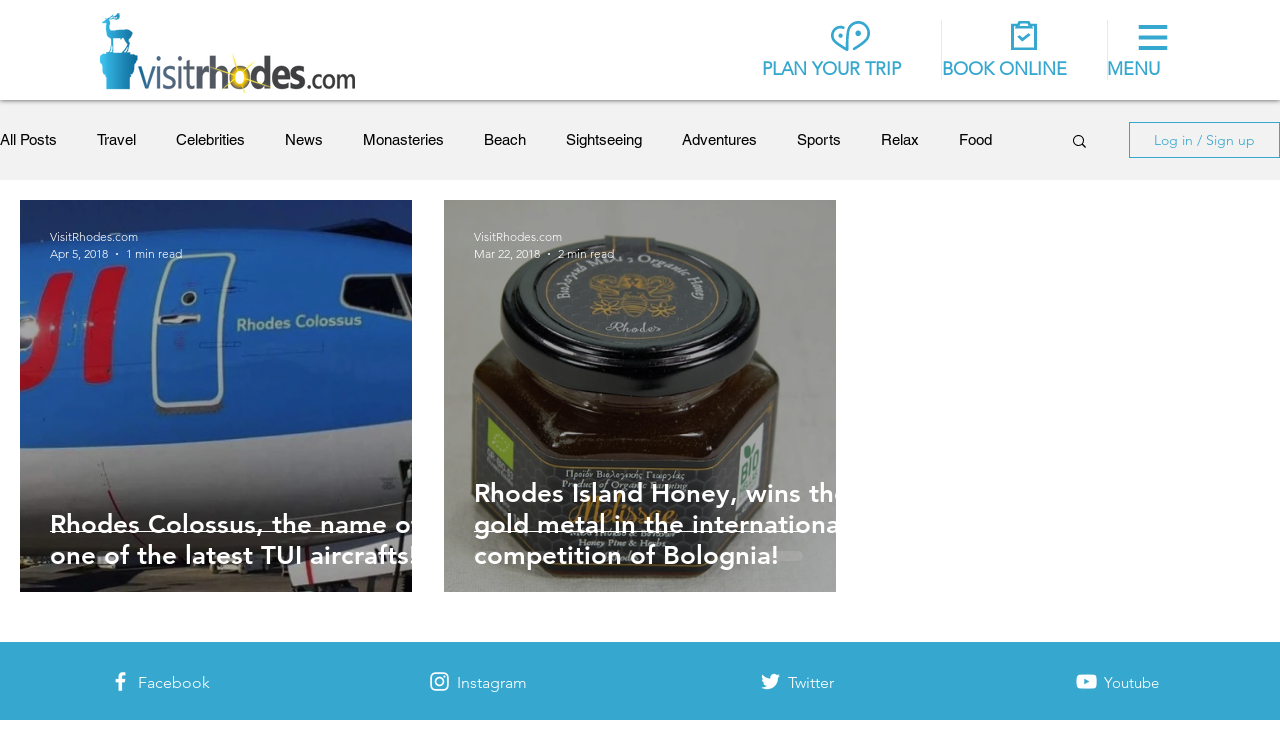

--- FILE ---
content_type: text/html; charset=utf-8
request_url: https://www.google.com/recaptcha/api2/aframe
body_size: 265
content:
<!DOCTYPE HTML><html><head><meta http-equiv="content-type" content="text/html; charset=UTF-8"></head><body><script nonce="DYclxnM2fYwuP8qot7L7cw">/** Anti-fraud and anti-abuse applications only. See google.com/recaptcha */ try{var clients={'sodar':'https://pagead2.googlesyndication.com/pagead/sodar?'};window.addEventListener("message",function(a){try{if(a.source===window.parent){var b=JSON.parse(a.data);var c=clients[b['id']];if(c){var d=document.createElement('img');d.src=c+b['params']+'&rc='+(localStorage.getItem("rc::a")?sessionStorage.getItem("rc::b"):"");window.document.body.appendChild(d);sessionStorage.setItem("rc::e",parseInt(sessionStorage.getItem("rc::e")||0)+1);localStorage.setItem("rc::h",'1769029503095');}}}catch(b){}});window.parent.postMessage("_grecaptcha_ready", "*");}catch(b){}</script></body></html>